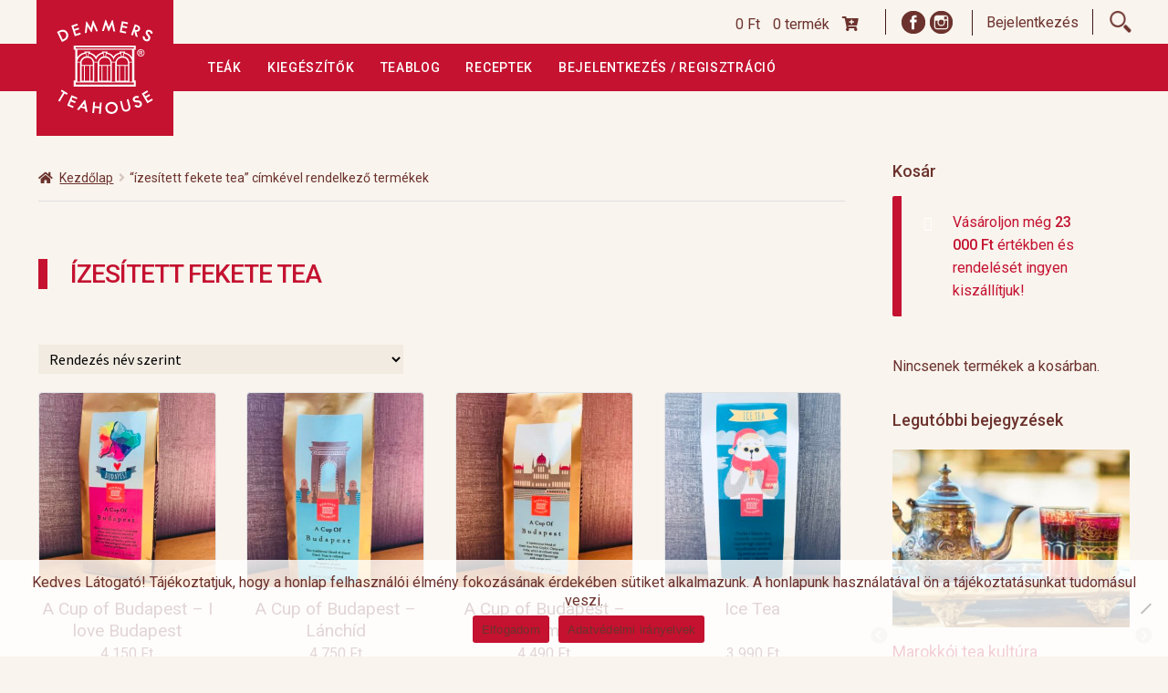

--- FILE ---
content_type: text/html; charset=UTF-8
request_url: https://www.demmers.hu/termekcimke/izesitett-fekete-tea/
body_size: 16659
content:

<!DOCTYPE html><html lang="hu"><head><meta charset="UTF-8"><meta name="viewport" content="width=device-width, initial-scale=1, maximum-scale=1.0, user-scalable=no"><link rel="profile" href="http://gmpg.org/xfn/11"><link rel="pingback" href="https://www.demmers.hu/xmlrpc.php"><link href="https://fonts.googleapis.com/css?family=Roboto:300,300i,400,400i,500,700,700i&amp;subset=latin-ext" rel="stylesheet"><link rel="stylesheet" href="https://use.fontawesome.com/releases/v5.2.0/css/all.css" integrity="sha384-hWVjflwFxL6sNzntih27bfxkr27PmbbK/iSvJ+a4+0owXq79v+lsFkW54bOGbiDQ" crossorigin="anonymous"><link rel="icon" href="https://www.demmers.hu/wp-content/themes/demmers/images/favicon.ico" sizes="16x16" /><meta name='robots' content='index, follow, max-image-preview:large, max-snippet:-1, max-video-preview:-1' /><link media="all" href="https://www.demmers.hu/wp-content/cache/autoptimize/css/autoptimize_6e39f1f7fa9941a0f089bd0670419283.css" rel="stylesheet"><title>ízesített fekete tea Archívum - Demmers Teahouse</title><link rel="canonical" href="https://www.demmers.hu/termekcimke/izesitett-fekete-tea/" /><meta property="og:locale" content="hu_HU" /><meta property="og:type" content="article" /><meta property="og:title" content="ízesített fekete tea Archívum - Demmers Teahouse" /><meta property="og:url" content="https://www.demmers.hu/termekcimke/izesitett-fekete-tea/" /><meta property="og:site_name" content="Demmers Teahouse" /><meta name="twitter:card" content="summary_large_image" /> <script type="application/ld+json" class="yoast-schema-graph">{"@context":"https://schema.org","@graph":[{"@type":"CollectionPage","@id":"https://www.demmers.hu/termekcimke/izesitett-fekete-tea/","url":"https://www.demmers.hu/termekcimke/izesitett-fekete-tea/","name":"ízesített fekete tea Archívum - Demmers Teahouse","isPartOf":{"@id":"https://www.demmers.hu/#website"},"primaryImageOfPage":{"@id":"https://www.demmers.hu/termekcimke/izesitett-fekete-tea/#primaryimage"},"image":{"@id":"https://www.demmers.hu/termekcimke/izesitett-fekete-tea/#primaryimage"},"thumbnailUrl":"https://www.demmers.hu/wp-content/uploads/2018/06/COB-I-love-Budapest.jpg","breadcrumb":{"@id":"https://www.demmers.hu/termekcimke/izesitett-fekete-tea/#breadcrumb"},"inLanguage":"hu"},{"@type":"ImageObject","inLanguage":"hu","@id":"https://www.demmers.hu/termekcimke/izesitett-fekete-tea/#primaryimage","url":"https://www.demmers.hu/wp-content/uploads/2018/06/COB-I-love-Budapest.jpg","contentUrl":"https://www.demmers.hu/wp-content/uploads/2018/06/COB-I-love-Budapest.jpg","width":750,"height":1000},{"@type":"BreadcrumbList","@id":"https://www.demmers.hu/termekcimke/izesitett-fekete-tea/#breadcrumb","itemListElement":[{"@type":"ListItem","position":1,"name":"Kezdőlap","item":"https://www.demmers.hu/"},{"@type":"ListItem","position":2,"name":"ízesített fekete tea"}]},{"@type":"WebSite","@id":"https://www.demmers.hu/#website","url":"https://www.demmers.hu/","name":"Demmers Teahouse","description":"Minőségi szálas teák, tea kiegészítők, ajándékcsomagok","potentialAction":[{"@type":"SearchAction","target":{"@type":"EntryPoint","urlTemplate":"https://www.demmers.hu/?s={search_term_string}"},"query-input":{"@type":"PropertyValueSpecification","valueRequired":true,"valueName":"search_term_string"}}],"inLanguage":"hu"}]}</script>  <script type='application/javascript'  id='pys-version-script'>console.log('PixelYourSite Free version 11.1.5.2');</script> <link rel='dns-prefetch' href='//fonts.googleapis.com' /><link rel="alternate" type="application/rss+xml" title="Demmers Teahouse &raquo; hírcsatorna" href="https://www.demmers.hu/feed/" /><link rel="alternate" type="application/rss+xml" title="Demmers Teahouse &raquo; hozzászólás hírcsatorna" href="https://www.demmers.hu/comments/feed/" /><link rel="alternate" type="application/rss+xml" title="Demmers Teahouse &raquo; ízesített fekete tea Címke hírforrás" href="https://www.demmers.hu/termekcimke/izesitett-fekete-tea/feed/" /><link rel='stylesheet' id='storefront-fonts-css' href='https://fonts.googleapis.com/css?family=Source+Sans+Pro%3A400%2C300%2C300italic%2C400italic%2C600%2C700%2C900&#038;subset=latin%2Clatin-ext&#038;ver=4.6.2' media='all' /> <script id="jquery-core-js-extra">var pysFacebookRest = {"restApiUrl":"https://www.demmers.hu/wp-json/pys-facebook/v1/event","debug":""};
//# sourceURL=jquery-core-js-extra</script> <script src="https://www.demmers.hu/wp-includes/js/jquery/jquery.min.js?ver=3.7.1" id="jquery-core-js"></script> <script id="wc-add-to-cart-js-extra">var wc_add_to_cart_params = {"ajax_url":"/wp-admin/admin-ajax.php","wc_ajax_url":"/?wc-ajax=%%endpoint%%","i18n_view_cart":"Kos\u00e1r","cart_url":"https://www.demmers.hu/kosar/","is_cart":"","cart_redirect_after_add":"no"};
//# sourceURL=wc-add-to-cart-js-extra</script> <script id="woocommerce-js-extra">var woocommerce_params = {"ajax_url":"/wp-admin/admin-ajax.php","wc_ajax_url":"/?wc-ajax=%%endpoint%%","i18n_password_show":"Jelsz\u00f3 megjelen\u00edt\u00e9se","i18n_password_hide":"Jelsz\u00f3 elrejt\u00e9se"};
//# sourceURL=woocommerce-js-extra</script> <script id="wc-cart-fragments-js-extra">var wc_cart_fragments_params = {"ajax_url":"/wp-admin/admin-ajax.php","wc_ajax_url":"/?wc-ajax=%%endpoint%%","cart_hash_key":"wc_cart_hash_3b4f217d5d16a96486490155441cdd30","fragment_name":"wc_fragments_3b4f217d5d16a96486490155441cdd30","request_timeout":"5000"};
//# sourceURL=wc-cart-fragments-js-extra</script> <script id="wpm-js-extra">var wpm = {"ajax_url":"https://www.demmers.hu/wp-admin/admin-ajax.php","root":"https://www.demmers.hu/wp-json/","nonce_wp_rest":"60224c9258","nonce_ajax":"91dc67e230"};
//# sourceURL=wpm-js-extra</script> <script id="pys-js-extra">var pysOptions = {"staticEvents":{"facebook":{"init_event":[{"delay":0,"type":"static","ajaxFire":false,"name":"PageView","pixelIds":["211237347588170"],"eventID":"a2decc44-a773-460b-a52e-9ce32ca799cb","params":{"page_title":"\u00edzes\u00edtett fekete tea","post_type":"product_tag","post_id":207,"plugin":"PixelYourSite","user_role":"guest","event_url":"www.demmers.hu/termekcimke/izesitett-fekete-tea/"},"e_id":"init_event","ids":[],"hasTimeWindow":false,"timeWindow":0,"woo_order":"","edd_order":""}]}},"dynamicEvents":[],"triggerEvents":[],"triggerEventTypes":[],"facebook":{"pixelIds":["211237347588170"],"advancedMatching":{"external_id":"faabadbebbabdcbaccfceacfbe"},"advancedMatchingEnabled":true,"removeMetadata":false,"wooVariableAsSimple":false,"serverApiEnabled":true,"wooCRSendFromServer":false,"send_external_id":null,"enabled_medical":false,"do_not_track_medical_param":["event_url","post_title","page_title","landing_page","content_name","categories","category_name","tags"],"meta_ldu":false},"debug":"","siteUrl":"https://www.demmers.hu","ajaxUrl":"https://www.demmers.hu/wp-admin/admin-ajax.php","ajax_event":"e1aa5c57c7","enable_remove_download_url_param":"1","cookie_duration":"7","last_visit_duration":"60","enable_success_send_form":"","ajaxForServerEvent":"1","ajaxForServerStaticEvent":"1","useSendBeacon":"1","send_external_id":"1","external_id_expire":"180","track_cookie_for_subdomains":"1","google_consent_mode":"1","gdpr":{"ajax_enabled":false,"all_disabled_by_api":false,"facebook_disabled_by_api":false,"analytics_disabled_by_api":false,"google_ads_disabled_by_api":false,"pinterest_disabled_by_api":false,"bing_disabled_by_api":false,"reddit_disabled_by_api":false,"externalID_disabled_by_api":false,"facebook_prior_consent_enabled":true,"analytics_prior_consent_enabled":true,"google_ads_prior_consent_enabled":null,"pinterest_prior_consent_enabled":true,"bing_prior_consent_enabled":true,"cookiebot_integration_enabled":false,"cookiebot_facebook_consent_category":"marketing","cookiebot_analytics_consent_category":"statistics","cookiebot_tiktok_consent_category":"marketing","cookiebot_google_ads_consent_category":"marketing","cookiebot_pinterest_consent_category":"marketing","cookiebot_bing_consent_category":"marketing","consent_magic_integration_enabled":false,"real_cookie_banner_integration_enabled":false,"cookie_notice_integration_enabled":false,"cookie_law_info_integration_enabled":false,"analytics_storage":{"enabled":true,"value":"granted","filter":false},"ad_storage":{"enabled":true,"value":"granted","filter":false},"ad_user_data":{"enabled":true,"value":"granted","filter":false},"ad_personalization":{"enabled":true,"value":"granted","filter":false}},"cookie":{"disabled_all_cookie":false,"disabled_start_session_cookie":false,"disabled_advanced_form_data_cookie":false,"disabled_landing_page_cookie":false,"disabled_first_visit_cookie":false,"disabled_trafficsource_cookie":false,"disabled_utmTerms_cookie":false,"disabled_utmId_cookie":false},"tracking_analytics":{"TrafficSource":"direct","TrafficLanding":"undefined","TrafficUtms":[],"TrafficUtmsId":[]},"GATags":{"ga_datalayer_type":"default","ga_datalayer_name":"dataLayerPYS"},"woo":{"enabled":true,"enabled_save_data_to_orders":true,"addToCartOnButtonEnabled":true,"addToCartOnButtonValueEnabled":true,"addToCartOnButtonValueOption":"price","singleProductId":null,"removeFromCartSelector":"form.woocommerce-cart-form .remove","addToCartCatchMethod":"add_cart_hook","is_order_received_page":false,"containOrderId":false},"edd":{"enabled":false},"cache_bypass":"1769424654"};
//# sourceURL=pys-js-extra</script> <link rel="https://api.w.org/" href="https://www.demmers.hu/wp-json/" /><link rel="alternate" title="JSON" type="application/json" href="https://www.demmers.hu/wp-json/wp/v2/product_tag/207" /><link rel="EditURI" type="application/rsd+xml" title="RSD" href="https://www.demmers.hu/xmlrpc.php?rsd" /> <script src="https://www.google.com/recaptcha/api.js?hl=hu" async defer></script> <meta name="facebook-domain-verification" content="sql58b28mq8fe63qsxxz3w5cntjhgd" /> <noscript><style>.woocommerce-product-gallery{ opacity: 1 !important; }</style></noscript>  <script>window.wpmDataLayer = window.wpmDataLayer || {};
			window.wpmDataLayer = Object.assign(window.wpmDataLayer, {"cart":{},"cart_item_keys":{},"version":{"number":"1.54.1","pro":false,"eligible_for_updates":false,"distro":"fms","beta":false,"show":true},"pixels":{"google":{"linker":{"settings":null},"user_id":false,"ads":{"conversion_ids":{"AW-16972924170":"AnG1CI-nprUaEIqKqZ0_"},"dynamic_remarketing":{"status":true,"id_type":"post_id","send_events_with_parent_ids":true},"google_business_vertical":"retail","phone_conversion_number":"","phone_conversion_label":""},"tag_id":"AW-16972924170","tag_id_suppressed":[],"tag_gateway":{"measurement_path":""},"tcf_support":false,"consent_mode":{"is_active":false,"wait_for_update":500,"ads_data_redaction":false,"url_passthrough":true}}},"shop":{"list_name":"Product Tag | ízesített fekete tea","list_id":"product_tag.izesitett-fekete-tea","page_type":"product_tag","currency":"HUF","selectors":{"addToCart":[],"beginCheckout":[]},"order_duplication_prevention":true,"view_item_list_trigger":{"test_mode":false,"background_color":"green","opacity":0.5,"repeat":true,"timeout":1000,"threshold":0.8},"variations_output":true,"session_active":false},"page":{"id":3669,"title":"A Cup of Budapest &#8211; I love Budapest","type":"product","categories":[],"parent":{"id":0,"title":"A Cup of Budapest &#8211; I love Budapest","type":"product","categories":[]}},"general":{"user_logged_in":false,"scroll_tracking_thresholds":[],"page_id":3669,"exclude_domains":[],"server_2_server":{"active":false,"user_agent_exclude_patterns":[],"ip_exclude_list":[],"pageview_event_s2s":{"is_active":false,"pixels":[]}},"consent_management":{"explicit_consent":false},"lazy_load_pmw":false,"chunk_base_path":"https://www.demmers.hu/wp-content/plugins/woocommerce-google-adwords-conversion-tracking-tag/js/public/free/","modules":{"load_deprecated_functions":true}}});</script>  
  <script async src="https://www.googletagmanager.com/gtag/js?id=UA-9217572-3"></script> <script>window.dataLayer = window.dataLayer || [];
            function gtag() {
                dataLayer.push(arguments);
            }
            gtag('js', new Date());

            gtag('config', 'UA-9217572-3');</script>  <script>(function(w,d,s,l,i){w[l]=w[l]||[];w[l].push({'gtm.start':
new Date().getTime(),event:'gtm.js'});var f=d.getElementsByTagName(s)[0],
j=d.createElement(s),dl=l!='dataLayer'?'&l='+l:'';j.async=true;j.src=
'https://www.googletagmanager.com/gtm.js?id='+i+dl;f.parentNode.insertBefore(j,f);
})(window,document,'script','dataLayer','GTM-TFHN55P');</script> </head><body class="archive tax-product_tag term-izesitett-fekete-tea term-207 wp-embed-responsive wp-theme-storefront wp-child-theme-demmers theme-storefront cookies-not-set woocommerce woocommerce-page woocommerce-no-js metaslider-plugin group-blog storefront-align-wide right-sidebar woocommerce-active"><div id="fb-root"></div> <noscript><iframe src="https://www.googletagmanager.com/ns.html?id=GTM-TFHN55P"
height="0" width="0" style="display:none;visibility:hidden"></iframe></noscript>  <script>(function (d, s, id) {
                var js, fjs = d.getElementsByTagName(s)[0];
                if (d.getElementById(id))
                    return;
                js = d.createElement(s);
                js.id = id;
                js.src = "//connect.facebook.net/hu_HU/sdk.js#xfbml=1&version=v2.10";
                fjs.parentNode.insertBefore(js, fjs);
            }(document, 'script', 'facebook-jssdk'));</script> <div id="page" class="hfeed site"><header id="masthead" class="site-header" style=""><div class="icons"><div class="col-full"><div class="icons-inner"> <a class="cart-contents" href="https://www.demmers.hu/kosar/" title="Kosár megtekintése"> <span class="amount">0&nbsp;&#070;&#116;</span> <span class="count">0 termék</span> <span class="cartLinkIcon fa fa-cart-plus"></span> </a> <span class="soc-wrapper"> <a class="fb-icon topicon" target="_blank" href="https://www.facebook.com/demmersteahouse"></a> <a class="insta-icon topicon" target="_blank" href="https://www.instagram.com/demmershu/"></a> </span> <span class="loginSwWrapper"> <span class="logIn loginSW">Bejelentkezés</span> <span class="logOut  loginSW"><a href="https://www.demmers.hu/wp-login.php?action=logout&amp;_wpnonce=42ee00b67a">Kijelentkezés</a></span> </span><div class="search-icon topicon"></div><div class="widget_login_wid"><form name="loginform" id="loginform" action="https://www.demmers.hu/wp-login.php" method="post"><p class="login-username"> <label for="user_login">Felhasználónév, vagy e-mail cím</label> <input type="text" name="log" id="user_login" autocomplete="username" class="input" value="" size="20" /></p><p class="login-password"> <label for="user_pass">Jelszó</label> <input type="password" name="pwd" id="user_pass" autocomplete="current-password" spellcheck="false" class="input" value="" size="20" /></p><p class="aiowps-captcha"><label for="aiowps-captcha-answer-6977470ee57b3">Kérjük, adja meg a választ számjegyekkel:</label><div class="aiowps-captcha-equation"><strong>6 &#43; tizenkilenc = <input type="hidden" name="aiowps-captcha-string-info" class="aiowps-captcha-string-info" value="ni4oylt0pw" /><input type="hidden" name="aiowps-captcha-temp-string" class="aiowps-captcha-temp-string" value="1769424654" /><input type="text" size="2" id="aiowps-captcha-answer-6977470ee57b3" class="aiowps-captcha-answer" name="aiowps-captcha-answer" value="" autocomplete="off" /></strong></div></p><p class="login-remember"><label><input name="rememberme" type="checkbox" id="rememberme" value="forever" /> Emlékezzen rám</label></p><p class="login-submit"> <input type="submit" name="wp-submit" id="wp-submit" class="button button-primary" value="Bejelentkezés" /> <input type="hidden" name="redirect_to" value="https://www.demmers.hu/termekcimke/izesitett-fekete-tea/" /></p></form></div></div></div></div><div id="mainNavBar"><div class="col-full"><div class="col-full"> <a class="skip-link screen-reader-text" href="#site-navigation">Ugrás a navigációhoz</a> <a class="skip-link screen-reader-text" href="#content">Kilépés a tartalomba</a><div class="site-branding"> <a href="https://www.demmers.hu/" class="custom-logo-link" rel="home"> <img class="custom-logo" src="https://www.demmers.hu/wp-content/themes/demmers/images/DTH_Logo_wh.svg" alt="Demmers Teahouse" /> </a></div><div class="site-search"><div class="widget woocommerce widget_product_search"><form role="search" method="get" class="woocommerce-product-search" action="https://www.demmers.hu/"> <label class="screen-reader-text" for="woocommerce-product-search-field-0">Keresés a következőre:</label> <input type="search" id="woocommerce-product-search-field-0" class="search-field" placeholder="Termékek keresése&hellip;" value="" name="s" /> <button type="submit" value="Keresés" class="">Keresés</button> <input type="hidden" name="post_type" value="product" /></form></div></div></div><div class="storefront-primary-navigation"><div class="col-full"><nav id="site-navigation" class="main-navigation" role="navigation" aria-label="Elsődleges navigáció"> <button id="site-navigation-menu-toggle" class="menu-toggle" aria-controls="site-navigation" aria-expanded="false"><span>Menü</span></button><div class="primary-navigation"><ul id="menu-felso-menu" class="menu"><li id="menu-item-320" class="menu-item menu-item-type-custom menu-item-object-custom menu-item-320"><a href="/termekek/tea/">Teák</a></li><li id="menu-item-321" class="menu-item menu-item-type-custom menu-item-object-custom menu-item-321"><a href="/termekek/kiegeszitok/">Kiegészítők</a></li><li id="menu-item-322" class="menu-item menu-item-type-taxonomy menu-item-object-category menu-item-322"><a href="https://www.demmers.hu/kategoria/teablog/">Teablog</a></li><li id="menu-item-13153" class="menu-item menu-item-type-taxonomy menu-item-object-category menu-item-13153"><a href="https://www.demmers.hu/kategoria/receptek/">Receptek</a></li><li id="menu-item-2189" class="menu-item menu-item-type-post_type menu-item-object-page menu-item-2189"><a href="https://www.demmers.hu/profil/">Bejelentkezés / Regisztráció</a></li></ul></div><div class="menu"><ul><li ><a href="https://www.demmers.hu/">Kezdőlap</a></li><li class="page_item page-item-192"><a href="https://www.demmers.hu/a-tea/">A tea</a></li><li class="page_item page-item-1360"><a href="https://www.demmers.hu/adatvedelmi-tajekoztato/">Adatkezelési Tájékoztató</a></li><li class="page_item page-item-316"><a href="https://www.demmers.hu/aszf/">Általános Szerződési Feltételek</a></li><li class="page_item page-item-1357"><a href="https://www.demmers.hu/altalanos-szerzodesi-feltetelek/">Általános Szerződési Feltételek</a></li><li class="page_item page-item-8196"><a href="https://www.demmers.hu/cimoldal-termekek-listaja-ideiglenes/">Címoldal termékek listája, ideiglenes</a></li><li class="page_item page-item-6"><a href="https://www.demmers.hu/fizetes/">Fizetés</a></li><li class="page_item page-item-1354"><a href="https://www.demmers.hu/hirlevel/">Hírlevél</a></li><li class="page_item page-item-1708"><a href="https://www.demmers.hu/kapcsolat/">Kapcsolat</a></li><li class="page_item page-item-172"><a href="https://www.demmers.hu/kiszallitas-garancia/">Kiszállítás, garancia</a></li><li class="page_item page-item-5"><a href="https://www.demmers.hu/kosar/">Kosár</a></li><li class="page_item page-item-1700"><a href="https://www.demmers.hu/magunkrol/">Magunkról</a></li><li class="page_item page-item-7"><a href="https://www.demmers.hu/profil/">Profil</a></li><li class="page_item page-item-200"><a href="https://www.demmers.hu/receptek/">Receptek</a></li><li class="page_item page-item-1351"><a href="https://www.demmers.hu/szallitasi-es-fizetesi-feltetelek/">Szállítási és fizetési feltételek</a></li><li class="page_item page-item-197"><a href="https://www.demmers.hu/teafajtak-ultetvenyek/">Teafajták, ültetvények</a></li><li class="page_item page-item-8193"><a href="https://www.demmers.hu/top-10/">top 10</a></li><li class="page_item page-item-177"><a href="https://www.demmers.hu/uzleteink-kapcsolat/">Üzleteink</a></li><li class="page_item page-item-175"><a href="https://www.demmers.hu/vendeglatosoknak/">Vendéglátás</a></li><li class="page_item page-item-9874"><a href="https://www.demmers.hu/visszautasitott-fizetes/">Visszautasított fizetés</a></li><li class="page_item page-item-4 current_page_parent"><a href="https://www.demmers.hu/webaruhaz/">Webáruház</a></li><li class="page_item page-item-204"><a href="https://www.demmers.hu/rolunk/">Rólunk</a></li><li class="page_item page-item-208"><a href="https://www.demmers.hu/horeca/">HoReCa</a></li><li class="page_item page-item-210"><a href="https://www.demmers.hu/impresszum/">Impresszum</a></li></ul></div></nav></div></div></div></div></header><div class="pageTop"></div><div id="content" class="site-content" tabindex="-1"><div class="col-full"><div class="content-area"></div><div id="primary" class="content-area"><main id="main" class="site-main" role="main"><div class="storefront-breadcrumb"><div class="col-full"><nav class="woocommerce-breadcrumb" aria-label="breadcrumbs"><a href="https://www.demmers.hu">Kezdőlap</a><span class="breadcrumb-separator"> / </span>&ldquo;ízesített fekete tea&rdquo; címkével rendelkező termékek</nav></div></div><header class="woocommerce-products-header xxx th-archive-product"><h1 class="woocommerce-products-header__title page-title">ízesített fekete tea</h1></header><div class="storefront-sorting"><div class="woocommerce-notices-wrapper"></div><form class="woocommerce-ordering" method="get"> <select
 name="orderby"
 class="orderby"
 aria-label="Sorrend"
 ><option value="menu_order"  selected='selected'>Rendezés név szerint</option><option value="popularity" >Rendezés népszerűség szerint</option><option value="date" >Rendezés legújabb alapján</option><option value="price" >Rendezés: ár szerint növekvő</option><option value="price-desc" >Rendezés: ár szerint csökkenő</option> </select> <input type="hidden" name="paged" value="1" /></form><p class="woocommerce-result-count" role="alert" aria-relevant="all" > Mind a(z) 5 találat megjelenítve</p></div><ul class="products columns-4"><li class="product type-product post-3669 status-publish first instock product_cat-diszcsomagos-teak product_cat-izesitett-fekete-teak product_cat-tea product_tag-budapest product_tag-izesitett-fekete-tea product_tag-souvenir product_tag-szuvenir has-post-thumbnail shipping-taxable purchasable product-type-simple"> <a href="https://www.demmers.hu/bolt/tea/izesitett-fekete-teak/a-cup-of-budapest-i-love-budapest/" class="woocommerce-LoopProduct-link woocommerce-loop-product__link"><img width="324" height="358" src="https://www.demmers.hu/wp-content/uploads/2018/06/COB-I-love-Budapest-324x358.jpg" class="attachment-woocommerce_thumbnail size-woocommerce_thumbnail" alt="A Cup of Budapest - I love Budapest" decoding="async" fetchpriority="high" /><h2 class="woocommerce-loop-product__title">A Cup of Budapest &#8211; I love Budapest</h2> <span class="price"><span class="woocommerce-Price-amount amount"><bdi>4 150&nbsp;<span class="woocommerce-Price-currencySymbol">&#70;&#116;</span></bdi></span></span> </a><a href="/termekcimke/izesitett-fekete-tea/?add-to-cart=3669" aria-describedby="woocommerce_loop_add_to_cart_link_describedby_3669" data-quantity="1" class="button product_type_simple add_to_cart_button ajax_add_to_cart" data-product_id="3669" data-product_sku="709" aria-label="Kosárba: &ldquo;A Cup of Budapest - I love Budapest&rdquo;" rel="nofollow" data-success_message="&ldquo;A Cup of Budapest - I love Budapest&rdquo; has been added to your cart" role="button">Kosárba teszem</a> <span id="woocommerce_loop_add_to_cart_link_describedby_3669" class="screen-reader-text"> </span> <input type="hidden" class="wpmProductId" data-id="3669"> <script>(window.wpmDataLayer = window.wpmDataLayer || {}).products                = window.wpmDataLayer.products || {};
			window.wpmDataLayer.products[3669] = {"id":"3669","sku":"709","price":4150,"brand":"","quantity":1,"dyn_r_ids":{"post_id":"3669","sku":"709","gpf":"woocommerce_gpf_3669","gla":"gla_3669"},"is_variable":false,"type":"simple","name":"A Cup of Budapest - I love Budapest","category":["Díszcsomagos teák","Ízesített fekete teák","Teakínálat"],"is_variation":false};
					window.pmw_product_position = window.pmw_product_position || 1;
		window.wpmDataLayer.products[3669]['position'] = window.pmw_product_position++;</script> </li><li class="product type-product post-3673 status-publish instock product_cat-diszcsomagos-teak product_cat-izesitett-fekete-teak product_cat-tea product_tag-budapest product_tag-izesitett-fekete-tea product_tag-souvenir product_tag-szuvenir has-post-thumbnail shipping-taxable purchasable product-type-simple"> <a href="https://www.demmers.hu/bolt/tea/izesitett-fekete-teak/a-cup-of-budapest-lanchid/" class="woocommerce-LoopProduct-link woocommerce-loop-product__link"><img width="324" height="358" src="https://www.demmers.hu/wp-content/uploads/2018/06/COB-Lánchíd-324x358.jpg" class="attachment-woocommerce_thumbnail size-woocommerce_thumbnail" alt="A Cup of Budapest - Lánchíd" decoding="async" /><h2 class="woocommerce-loop-product__title">A Cup of Budapest &#8211; Lánchíd</h2> <span class="price"><span class="woocommerce-Price-amount amount"><bdi>4 750&nbsp;<span class="woocommerce-Price-currencySymbol">&#70;&#116;</span></bdi></span></span> </a><a href="/termekcimke/izesitett-fekete-tea/?add-to-cart=3673" aria-describedby="woocommerce_loop_add_to_cart_link_describedby_3673" data-quantity="1" class="button product_type_simple add_to_cart_button ajax_add_to_cart" data-product_id="3673" data-product_sku="710" aria-label="Kosárba: &ldquo;A Cup of Budapest - Lánchíd&rdquo;" rel="nofollow" data-success_message="&ldquo;A Cup of Budapest - Lánchíd&rdquo; has been added to your cart" role="button">Kosárba teszem</a> <span id="woocommerce_loop_add_to_cart_link_describedby_3673" class="screen-reader-text"> </span> <input type="hidden" class="wpmProductId" data-id="3673"> <script>(window.wpmDataLayer = window.wpmDataLayer || {}).products                = window.wpmDataLayer.products || {};
			window.wpmDataLayer.products[3673] = {"id":"3673","sku":"710","price":4750,"brand":"","quantity":1,"dyn_r_ids":{"post_id":"3673","sku":"710","gpf":"woocommerce_gpf_3673","gla":"gla_3673"},"is_variable":false,"type":"simple","name":"A Cup of Budapest - Lánchíd","category":["Díszcsomagos teák","Ízesített fekete teák","Teakínálat"],"is_variation":false};
					window.pmw_product_position = window.pmw_product_position || 1;
		window.wpmDataLayer.products[3673]['position'] = window.pmw_product_position++;</script> </li><li class="product type-product post-3671 status-publish instock product_cat-diszcsomagos-teak product_cat-izesitett-fekete-teak product_cat-tea product_tag-budapest product_tag-izesitett-fekete-tea product_tag-souvenir product_tag-szuvenir has-post-thumbnail shipping-taxable purchasable product-type-simple"> <a href="https://www.demmers.hu/bolt/tea/izesitett-fekete-teak/a-cup-of-budapest-parlament/" class="woocommerce-LoopProduct-link woocommerce-loop-product__link"><img width="324" height="358" src="https://www.demmers.hu/wp-content/uploads/2018/06/COP-Parlament-324x358.jpg" class="attachment-woocommerce_thumbnail size-woocommerce_thumbnail" alt="A Cup of Budapest - Parlament" decoding="async" /><h2 class="woocommerce-loop-product__title">A Cup of Budapest &#8211; Parlament</h2> <span class="price"><span class="woocommerce-Price-amount amount"><bdi>4 490&nbsp;<span class="woocommerce-Price-currencySymbol">&#70;&#116;</span></bdi></span></span> </a><a href="/termekcimke/izesitett-fekete-tea/?add-to-cart=3671" aria-describedby="woocommerce_loop_add_to_cart_link_describedby_3671" data-quantity="1" class="button product_type_simple add_to_cart_button ajax_add_to_cart" data-product_id="3671" data-product_sku="708" aria-label="Kosárba: &ldquo;A Cup of Budapest - Parlament&rdquo;" rel="nofollow" data-success_message="&ldquo;A Cup of Budapest - Parlament&rdquo; has been added to your cart" role="button">Kosárba teszem</a> <span id="woocommerce_loop_add_to_cart_link_describedby_3671" class="screen-reader-text"> </span> <input type="hidden" class="wpmProductId" data-id="3671"> <script>(window.wpmDataLayer = window.wpmDataLayer || {}).products                = window.wpmDataLayer.products || {};
			window.wpmDataLayer.products[3671] = {"id":"3671","sku":"708","price":4490,"brand":"","quantity":1,"dyn_r_ids":{"post_id":"3671","sku":"708","gpf":"woocommerce_gpf_3671","gla":"gla_3671"},"is_variable":false,"type":"simple","name":"A Cup of Budapest - Parlament","category":["Díszcsomagos teák","Ízesített fekete teák","Teakínálat"],"is_variation":false};
					window.pmw_product_position = window.pmw_product_position || 1;
		window.wpmDataLayer.products[3671]['position'] = window.pmw_product_position++;</script> </li><li class="product type-product post-3626 status-publish last instock product_cat-diszcsomagos-teak product_cat-tea product_tag-ajandek product_tag-diszcsomagos-tea product_tag-izesitett product_tag-izesitett-fekete-tea has-post-thumbnail shipping-taxable purchasable product-type-simple"> <a href="https://www.demmers.hu/bolt/tea/diszcsomagos-teak/ice-tea/" class="woocommerce-LoopProduct-link woocommerce-loop-product__link"><img width="324" height="358" src="https://www.demmers.hu/wp-content/uploads/2018/05/IMG_6835-1-324x358.jpg" class="attachment-woocommerce_thumbnail size-woocommerce_thumbnail" alt="Ice Tea" decoding="async" loading="lazy" /><h2 class="woocommerce-loop-product__title">Ice Tea</h2> <span class="price"><span class="woocommerce-Price-amount amount"><bdi>3 990&nbsp;<span class="woocommerce-Price-currencySymbol">&#70;&#116;</span></bdi></span></span> </a><a href="/termekcimke/izesitett-fekete-tea/?add-to-cart=3626" aria-describedby="woocommerce_loop_add_to_cart_link_describedby_3626" data-quantity="1" class="button product_type_simple add_to_cart_button ajax_add_to_cart" data-product_id="3626" data-product_sku="704" aria-label="Kosárba: &ldquo;Ice Tea&rdquo;" rel="nofollow" data-success_message="&ldquo;Ice Tea&rdquo; has been added to your cart" role="button">Kosárba teszem</a> <span id="woocommerce_loop_add_to_cart_link_describedby_3626" class="screen-reader-text"> </span> <input type="hidden" class="wpmProductId" data-id="3626"> <script>(window.wpmDataLayer = window.wpmDataLayer || {}).products                = window.wpmDataLayer.products || {};
			window.wpmDataLayer.products[3626] = {"id":"3626","sku":"704","price":3990,"brand":"","quantity":1,"dyn_r_ids":{"post_id":"3626","sku":"704","gpf":"woocommerce_gpf_3626","gla":"gla_3626"},"is_variable":false,"type":"simple","name":"Ice Tea","category":["Díszcsomagos teák","Teakínálat"],"is_variation":false};
					window.pmw_product_position = window.pmw_product_position || 1;
		window.wpmDataLayer.products[3626]['position'] = window.pmw_product_position++;</script> </li><li class="product type-product post-8665 status-publish first instock product_cat-izesitett-fekete-teak product_tag-izesitett-fekete-tea has-post-thumbnail shipping-taxable purchasable product-type-simple"> <a href="https://www.demmers.hu/bolt/tea/izesitett-fekete-teak/rozsas-malna/" class="woocommerce-LoopProduct-link woocommerce-loop-product__link"><img width="276" height="336" src="https://www.demmers.hu/wp-content/uploads/2020/10/00-07270_stamm_cover-1-rotated.jpg" class="attachment-woocommerce_thumbnail size-woocommerce_thumbnail" alt="Rózsás-málna" decoding="async" loading="lazy" /><h2 class="woocommerce-loop-product__title">Rózsás-málna</h2> <span class="price"><span class="woocommerce-Price-amount amount"><bdi>4 690&nbsp;<span class="woocommerce-Price-currencySymbol">&#70;&#116;</span></bdi></span></span> </a><a href="/termekcimke/izesitett-fekete-tea/?add-to-cart=8665" aria-describedby="woocommerce_loop_add_to_cart_link_describedby_8665" data-quantity="1" class="button product_type_simple add_to_cart_button ajax_add_to_cart" data-product_id="8665" data-product_sku="727" aria-label="Kosárba: &ldquo;Rózsás-málna&rdquo;" rel="nofollow" data-success_message="&ldquo;Rózsás-málna&rdquo; has been added to your cart" role="button">Kosárba teszem</a> <span id="woocommerce_loop_add_to_cart_link_describedby_8665" class="screen-reader-text"> </span> <input type="hidden" class="wpmProductId" data-id="8665"> <script>(window.wpmDataLayer = window.wpmDataLayer || {}).products                = window.wpmDataLayer.products || {};
			window.wpmDataLayer.products[8665] = {"id":"8665","sku":"727","price":4690,"brand":"","quantity":1,"dyn_r_ids":{"post_id":"8665","sku":"727","gpf":"woocommerce_gpf_8665","gla":"gla_8665"},"is_variable":false,"type":"simple","name":"Rózsás-málna","category":["Ízesített fekete teák"],"is_variation":false};
					window.pmw_product_position = window.pmw_product_position || 1;
		window.wpmDataLayer.products[8665]['position'] = window.pmw_product_position++;</script> </li></ul><div class="storefront-sorting"><form class="woocommerce-ordering" method="get"> <select
 name="orderby"
 class="orderby"
 aria-label="Sorrend"
 ><option value="menu_order"  selected='selected'>Rendezés név szerint</option><option value="popularity" >Rendezés népszerűség szerint</option><option value="date" >Rendezés legújabb alapján</option><option value="price" >Rendezés: ár szerint növekvő</option><option value="price-desc" >Rendezés: ár szerint csökkenő</option> </select> <input type="hidden" name="paged" value="1" /></form><p class="woocommerce-result-count" role="alert" aria-relevant="all" > Mind a(z) 5 találat megjelenítve</p></div></main></div><div id="secondary" class="widget-area" role="complementary"><div id="woocommerce_widget_cart-2" class="widget-odd widget-first widget-1 widget woocommerce widget_shopping_cart"><span class="gamma widget-title">Kosár</span><div class="widget_shopping_cart_content"></div></div><div id="recent-posts-widget-with-thumbnails-2" class="widget-odd widget-3 widget recent-posts-widget-with-thumbnails"><div id="rpwwt-recent-posts-widget-with-thumbnails-2" class="rpwwt-widget"> <span class="gamma widget-title">Legutóbbi bejegyzések</span><ul><li class="rpwwt-sticky"><a href="https://www.demmers.hu/2023/12/29/levendulas-aperitif/"><img width="300" height="225" src="https://www.demmers.hu/wp-content/uploads/2021/12/levendula-aperitif-Proseccoval-300x225.jpg" class="attachment-sidebar-image size-sidebar-image wp-post-image" alt="" decoding="async" loading="lazy" /><span class="rpwwt-post-title">Levendulás aperitif</span></a><div class="rpwwt-post-excerpt">Hozzávalók 1 pohárhoz: 3 g Demmers Levendulavirág 125 ml víz Prosecco pezsgő Elkészítés: Öntsünk le 3 g levendulavirágot 125 ml forró vízzel, <span class="rpwwt-post-excerpt-more"> […]</span></div></li><li class="rpwwt-sticky"><a href="https://www.demmers.hu/2023/09/09/marokkoi-tea-kultura/"><img width="300" height="225" src="https://www.demmers.hu/wp-content/uploads/2023/09/pf-b24b9c3f-Peppermint-Tea-4-300x225.webp" class="attachment-sidebar-image size-sidebar-image wp-post-image" alt="" decoding="async" loading="lazy" /><span class="rpwwt-post-title">Marokkói tea kultúra</span></a><div class="rpwwt-post-excerpt">Gunpowder mentával Marokkóban Atay b&#8217;nahna &#8211; ez a neve annak a frissítő mentateának, amelyet Marokkóban naponta többször készítenek és <span class="rpwwt-post-excerpt-more"> […]</span></div></li><li class="rpwwt-sticky"><a href="https://www.demmers.hu/2023/09/04/grillre-visszuk-a-teat/"><img width="300" height="225" src="https://www.demmers.hu/wp-content/uploads/2023/09/grill-2-300x225.png" class="attachment-sidebar-image size-sidebar-image wp-post-image" alt="" decoding="async" loading="lazy" /><span class="rpwwt-post-title">Grillre visszük a teát!</span></a><div class="rpwwt-post-excerpt">A közelgő indián nyár és a kellemesen meleg őszi napok tökéletes körülményeket biztosítanak a hétvégi grill partikhoz. Éppen ezért ebben a <span class="rpwwt-post-excerpt-more"> […]</span></div></li><li class="rpwwt-sticky"><a href="https://www.demmers.hu/2023/08/11/green-tea-raspberry-paloma/"><img width="300" height="225" src="https://www.demmers.hu/wp-content/uploads/2023/08/Earl-Green-Paloma418-300x225.webp" class="attachment-sidebar-image size-sidebar-image wp-post-image" alt="" decoding="async" loading="lazy" /><span class="rpwwt-post-title">Green Tea Raspberry Paloma</span></a><div class="rpwwt-post-excerpt">A paloma egy nagyon egyszerű ital, amely mindössze három összetevőből áll: tequila, friss lime-lé és grapefruit limonádé. De nem ússza meg ilyen <span class="rpwwt-post-excerpt-more"> […]</span></div></li><li class="rpwwt-sticky"><a href="https://www.demmers.hu/2023/07/01/iced-herbal-chai-tea/"><img width="300" height="225" src="https://www.demmers.hu/wp-content/uploads/2023/07/Iced-Herbal-Chai-300x225.jpg" class="attachment-sidebar-image size-sidebar-image wp-post-image" alt="" decoding="async" loading="lazy" /><span class="rpwwt-post-title">Iced herbal chai tea</span></a><div class="rpwwt-post-excerpt">Hozzávalók 4 adaghoz: 1 evőkanál Bio Indiai Chai fekete tea 1 evőkanál Rooibos Activitea 500ml víz 4 ág kakukkfű 1 evőkanál apróra vágott gyömbér 1 <span class="rpwwt-post-excerpt-more"> […]</span></div></li><li class="rpwwt-sticky"><a href="https://www.demmers.hu/2023/04/01/matcha-latte-warm-or-icy/"><img width="300" height="225" src="https://www.demmers.hu/wp-content/uploads/2023/04/matcha-green-tea-latte-hot-or-iced-300x225.webp" class="attachment-sidebar-image size-sidebar-image wp-post-image" alt="" decoding="async" loading="lazy" /><span class="rpwwt-post-title">Matcha latte (warm or icy )</span></a><div class="rpwwt-post-excerpt">Ébredj reggel egy fiatalító, tápláló matcha latte-val. Ez a gyors és egyszerű recept a matcha illatos és friss ízét krémes tejjel és egy kis cukorral <span class="rpwwt-post-excerpt-more"> […]</span></div></li><li class="rpwwt-sticky"><a href="https://www.demmers.hu/2023/01/22/termeszetazonos-aromak/"><img width="300" height="225" src="https://www.demmers.hu/wp-content/uploads/2023/01/oil-300x225.webp" class="attachment-sidebar-image size-sidebar-image wp-post-image" alt="" decoding="async" loading="lazy" /><span class="rpwwt-post-title">Természetazonos aromák</span></a><div class="rpwwt-post-excerpt">Bár az úgynevezett szintetikus aromák közé tartoznak, nem tévesztendők össze a mesterséges aromákkal, amelyeket nem szabad élelmiszerekben használni. <span class="rpwwt-post-excerpt-more"> […]</span></div></li><li class="rpwwt-sticky"><a href="https://www.demmers.hu/2023/01/11/aromak-a-teaban/"><img width="300" height="225" src="https://www.demmers.hu/wp-content/uploads/2023/01/Aromas-in-tea-300x225.webp" class="attachment-sidebar-image size-sidebar-image wp-post-image" alt="" decoding="async" loading="lazy" /><span class="rpwwt-post-title">Aromák a teában</span></a><div class="rpwwt-post-excerpt">Az aroma a görög &#8222;fűszer&#8221; vagy &#8222;illat&#8221; szó, és az ízre vagy illatra utal. A tea ízesítése régi hagyomány. A hosszú <span class="rpwwt-post-excerpt-more"> […]</span></div></li><li class="rpwwt-sticky"><a href="https://www.demmers.hu/2023/01/11/termeszetes-izek/"><img width="300" height="225" src="https://www.demmers.hu/wp-content/uploads/2023/01/bergamot-300x225.jpg" class="attachment-sidebar-image size-sidebar-image wp-post-image" alt="" decoding="async" loading="lazy" /><span class="rpwwt-post-title">Természetes ízek</span></a><div class="rpwwt-post-excerpt">A természetes aromák a természetben előforduló anyagok. Többféle módon keletkeznek: Természetes anyagcsere révén (pl. egy gyümölcs érése). <span class="rpwwt-post-excerpt-more"> […]</span></div></li><li class="rpwwt-sticky"><a href="https://www.demmers.hu/2022/10/19/koffein-a-teaban-elgondolkodtato-kerdes/"><img width="300" height="225" src="https://www.demmers.hu/wp-content/uploads/2022/10/Koffein-a-teaban-300x225.jpg" class="attachment-sidebar-image size-sidebar-image wp-post-image" alt="" decoding="async" loading="lazy" /><span class="rpwwt-post-title">Koffein a teában? Elgondolkodtató kérdés!</span></a><div class="rpwwt-post-excerpt">Újra és újra megkérdezik tőlünk a tea koffeintartalmát &#8211; mennyi van benne, milyen teát igyak, ha nem bírom a koffeint, stb. Kérdések kérdések <span class="rpwwt-post-excerpt-more"> […]</span></div></li><li class="rpwwt-sticky"><a href="https://www.demmers.hu/2022/07/28/cold-brew-tea-the-summer-trend/"><img width="300" height="225" src="https://www.demmers.hu/wp-content/uploads/2022/07/Cold-brew-tea-the-summer-trend-300x225.jpg" class="attachment-sidebar-image size-sidebar-image wp-post-image" alt="Cold brew tea - the summer trend" decoding="async" loading="lazy" /><span class="rpwwt-post-title">Cold brew tea &#8211; the summer trend!</span></a><div class="rpwwt-post-excerpt">A hideg tea fogyasztásának ötlete eredetileg az USA-ból származik, és ma már nemcsak számtalan variáció és recept létezik, hanem az elkészítésnek is <span class="rpwwt-post-excerpt-more"> […]</span></div></li><li class="rpwwt-sticky"><a href="https://www.demmers.hu/2019/06/25/cold-brew-igy-keszitsd-hidegen/"><img width="300" height="225" src="https://www.demmers.hu/wp-content/uploads/2019/06/Plakat_Cold_Brew_Tea_2019_HU-Kopie_page-0001-300x225.jpg" class="attachment-sidebar-image size-sidebar-image wp-post-image" alt="" decoding="async" loading="lazy" /><span class="rpwwt-post-title">Cold Brew &#8211; így készítsd hidegen!</span></a><div class="rpwwt-post-excerpt">Tedd a tealeveleket egy teáskannába és öntsd fel friss, tiszta, hideg vízzel, majd tedd a hűtőbe 6-8 órára. Szűrd le a tealeveleket az áztatási idő <span class="rpwwt-post-excerpt-more"> […]</span></div></li><li><a href="https://www.demmers.hu/2026/01/26/arnyekolas-a-zold-teanal/"><img width="300" height="225" src="https://www.demmers.hu/wp-content/uploads/2026/01/Schattentees-quer_1268x1268-300x225.jpg" class="attachment-sidebar-image size-sidebar-image wp-post-image" alt="" decoding="async" loading="lazy" /><span class="rpwwt-post-title">Árnyékolás a zöld teánál</span></a><div class="rpwwt-post-excerpt">Miért árnyékolják a zöld teát? Fedezd fel, mi áll mögötte! Szeretitek a zöld teát? Akkor talán már hallottatok az „árnyékolásról”. Ha még nem – semmi <span class="rpwwt-post-excerpt-more"> […]</span></div></li><li><a href="https://www.demmers.hu/2025/11/08/mangos-matcha-latte/"><img width="300" height="225" src="https://www.demmers.hu/wp-content/uploads/2025/11/Rezeptbild-Matcha-Latte_1268x1268-300x225.jpg" class="attachment-sidebar-image size-sidebar-image wp-post-image" alt="" decoding="async" loading="lazy" /><span class="rpwwt-post-title">Mangós Matcha Latte</span></a><div class="rpwwt-post-excerpt">Hozzávalók 1 pohárhoz: 100 g mangó 1/2 teáskanál Matcha 300 ml zabtej jégkockák Elkészítés: Pürésítsd a mangót, és öntsd egy pohárba. Adj hozzá egy <span class="rpwwt-post-excerpt-more"> […]</span></div></li><li><a href="https://www.demmers.hu/2025/05/23/bloom-in-a-cup/"><img width="300" height="225" src="https://www.demmers.hu/wp-content/uploads/2025/05/It-blooms-in-the-cup-300x225.jpg" class="attachment-sidebar-image size-sidebar-image wp-post-image" alt="" decoding="async" loading="lazy" /><span class="rpwwt-post-title">Bloom in a cup!</span></a><div class="rpwwt-post-excerpt">A virágok a teáscsészében: gyengéd illatúak, színesek és tele finom aromákkal. Gondosan válogatott klasszikus gyógynövény, fekete, zöld és gyümölcs <span class="rpwwt-post-excerpt-more"> […]</span></div></li><li><a href="https://www.demmers.hu/2024/01/26/zoldborsos-matcha-leves-garnelaval/"><img width="300" height="225" src="https://www.demmers.hu/wp-content/uploads/2024/01/III.2.5.1-Matcha-Suppe-mit-Erbsen-300x225.jpg" class="attachment-sidebar-image size-sidebar-image wp-post-image" alt="" decoding="async" loading="lazy" /><span class="rpwwt-post-title">Zöldborsós matcha leves garnélával</span></a><div class="rpwwt-post-excerpt">Egy finom és egészséges leveskülönlegesség, matchával. Hozzávalók 4 adaghoz: 2 evőkanál Matcha por 2 hagyma 1 gerezd fokhagyma 1 ág kakukkfű 800 g <span class="rpwwt-post-excerpt-more"> […]</span></div></li><li><a href="https://www.demmers.hu/2024/01/26/rooibos-sutotok-leves/"><img width="300" height="225" src="https://www.demmers.hu/wp-content/uploads/2024/01/III.2.5.22.-Rooibos-Kurbissuppe-300x225.jpg" class="attachment-sidebar-image size-sidebar-image wp-post-image" alt="" decoding="async" loading="lazy" /><span class="rpwwt-post-title">Rooibos sütőtök leves</span></a><div class="rpwwt-post-excerpt">Nemcsak finom, de egészséges is! Hozzávalók 6 adaghoz: 1 kg tök 300 g krumpli 1 hagyma 1 liter Bio Rooibos Classic tea 200 ml narancslé 1 csésze <span class="rpwwt-post-excerpt-more"> […]</span></div></li></ul></div></div><div id="woocommerce_product_categories-2" class="widget-even widget-last widget-4 widget woocommerce widget_product_categories"><span class="gamma widget-title">Termékkategóriák</span><ul class="product-categories"><li class="cat-item cat-item-373"><a href="https://www.demmers.hu/termekek/christmas-edition/">Christmas Edition</a></li><li class="cat-item cat-item-374"><a href="https://www.demmers.hu/termekek/gift-voucher-ajandek-kartya/">Gift Voucher</a></li><li class="cat-item cat-item-383"><a href="https://www.demmers.hu/termekek/christmas-diszcsomagos/">christmas díszcsomagos</a></li><li class="cat-item cat-item-333 cat-parent"><a href="https://www.demmers.hu/termekek/kulonleges-alkalmak/">különleges alkalmak</a><ul class='children'><li class="cat-item cat-item-343"><a href="https://www.demmers.hu/termekek/kulonleges-alkalmak/ajandekcsomagok/">Ajándékcsomag</a></li></ul></li><li class="cat-item cat-item-281"><a href="https://www.demmers.hu/termekek/szezonalis-teak/">Szezonális teák</a></li><li class="cat-item cat-item-91 cat-parent"><a href="https://www.demmers.hu/termekek/tea/">Teakínálat</a><ul class='children'><li class="cat-item cat-item-369"><a href="https://www.demmers.hu/termekek/tea/oszi-es-teli-szezonalis/">Őszi és téli szezonális</a></li><li class="cat-item cat-item-150"><a href="https://www.demmers.hu/termekek/tea/diszcsomagos-teak/">Díszcsomagos teák</a></li><li class="cat-item cat-item-92 cat-parent"><a href="https://www.demmers.hu/termekek/tea/klasszikus-fekete-teak/">Klasszikus fekete teák</a><ul class='children'><li class="cat-item cat-item-93"><a href="https://www.demmers.hu/termekek/tea/klasszikus-fekete-teak/india/">India</a></li><li class="cat-item cat-item-97"><a href="https://www.demmers.hu/termekek/tea/klasszikus-fekete-teak/sri-lanka/">Srí Lanka</a></li><li class="cat-item cat-item-106"><a href="https://www.demmers.hu/termekek/tea/klasszikus-fekete-teak/kina-klasszikus-fekete-teak/">Kína</a></li><li class="cat-item cat-item-101"><a href="https://www.demmers.hu/termekek/tea/klasszikus-fekete-teak/teak-a-vilag-minden-tajarol/">Teák a világ minden tájáról</a></li></ul></li><li class="cat-item cat-item-94"><a href="https://www.demmers.hu/termekek/tea/izesitett-fekete-teak/">Ízesített fekete teák</a></li><li class="cat-item cat-item-124"><a href="https://www.demmers.hu/termekek/tea/bio-matcha/">Bio Matcha</a></li><li class="cat-item cat-item-102 cat-parent"><a href="https://www.demmers.hu/termekek/tea/klasszikus-zold-es-oolong-teak/">Klasszikus zöld és oolong teák</a><ul class='children'><li class="cat-item cat-item-105"><a href="https://www.demmers.hu/termekek/tea/klasszikus-zold-es-oolong-teak/japan/">Japán</a></li><li class="cat-item cat-item-104"><a href="https://www.demmers.hu/termekek/tea/klasszikus-zold-es-oolong-teak/kina/">Kína</a></li><li class="cat-item cat-item-107"><a href="https://www.demmers.hu/termekek/tea/klasszikus-zold-es-oolong-teak/taiwan/">Taiwan</a></li><li class="cat-item cat-item-103"><a href="https://www.demmers.hu/termekek/tea/klasszikus-zold-es-oolong-teak/zold-teak-a-vilag-minden-tajarol/">Zöld teák a világ minden tájáról</a></li></ul></li><li class="cat-item cat-item-98"><a href="https://www.demmers.hu/termekek/tea/izesitett-zold-teak/">Ízesített zöld teák</a></li><li class="cat-item cat-item-99"><a href="https://www.demmers.hu/termekek/tea/feher-teak/">Fehér teák</a></li><li class="cat-item cat-item-96"><a href="https://www.demmers.hu/termekek/tea/teataster-selection/">Teataster Selection</a></li><li class="cat-item cat-item-341"><a href="https://www.demmers.hu/termekek/tea/art-tea/">Art Tea</a></li><li class="cat-item cat-item-121"><a href="https://www.demmers.hu/termekek/tea/gyumolcsteak/">Gyümölcsteák</a></li><li class="cat-item cat-item-116"><a href="https://www.demmers.hu/termekek/tea/rooibos-es-mate-teak/">Rooibos és mate teák</a></li><li class="cat-item cat-item-119"><a href="https://www.demmers.hu/termekek/tea/herba-teak/">Herba teák</a></li><li class="cat-item cat-item-100"><a href="https://www.demmers.hu/termekek/tea/bio-szalas-teak/">Bio szálas teák</a></li><li class="cat-item cat-item-125"><a href="https://www.demmers.hu/termekek/tea/bio-filteres-teak/">Bio Filteres teák</a></li><li class="cat-item cat-item-126"><a href="https://www.demmers.hu/termekek/tea/bio-teaszirupok/">Bio Teaszirupok</a></li><li class="cat-item cat-item-118 cat-parent"><a href="https://www.demmers.hu/termekek/tea/fuszerkeverekek/">Fűszerkeverékek</a><ul class='children'><li class="cat-item cat-item-362"><a href="https://www.demmers.hu/termekek/tea/fuszerkeverekek/puncs-punch-bor-wine/">Punch &amp; Wine</a></li></ul></li></ul></li><li class="cat-item cat-item-130 cat-parent"><a href="https://www.demmers.hu/termekek/kiegeszitok/">Kiegészítők</a><ul class='children'><li class="cat-item cat-item-330"><a href="https://www.demmers.hu/termekek/kiegeszitok/mate-kiegeszitok/">Mate kiegészitők</a></li><li class="cat-item cat-item-326"><a href="https://www.demmers.hu/termekek/kiegeszitok/matcha-kiegeszitok/">Matcha kiegészítők</a></li><li class="cat-item cat-item-328"><a href="https://www.demmers.hu/termekek/kiegeszitok/tea-for-one-set/">Tea for one Set</a></li><li class="cat-item cat-item-329"><a href="https://www.demmers.hu/termekek/kiegeszitok/termoszok-es-palackok/">Termoszok és Palackok</a></li><li class="cat-item cat-item-131"><a href="https://www.demmers.hu/termekek/kiegeszitok/bogrek-es-poharak/">Bögrék és poharak</a></li><li class="cat-item cat-item-133"><a href="https://www.demmers.hu/termekek/kiegeszitok/teaskannak/">Teáskannák</a></li><li class="cat-item cat-item-134"><a href="https://www.demmers.hu/termekek/kiegeszitok/teaskeszletek/">Teáskészletek</a></li><li class="cat-item cat-item-135"><a href="https://www.demmers.hu/termekek/kiegeszitok/szurok/">Szűrők</a></li><li class="cat-item cat-item-132"><a href="https://www.demmers.hu/termekek/kiegeszitok/teasdobozok/">Teásdobozok</a></li><li class="cat-item cat-item-287"><a href="https://www.demmers.hu/termekek/kiegeszitok/egyeb-kiegeszitok/">Egyéb</a></li></ul></li><li class="cat-item cat-item-139"><a href="https://www.demmers.hu/termekek/ajandekcsomag/">Ajándékcsomag</a></li><li class="cat-item cat-item-127"><a href="https://www.demmers.hu/termekek/kave/">Kávé</a></li><li class="cat-item cat-item-128 cat-parent"><a href="https://www.demmers.hu/termekek/edesseg/">Édesség</a><ul class='children'><li class="cat-item cat-item-327"><a href="https://www.demmers.hu/termekek/edesseg/kandiscukor/">Kandiscukor</a></li><li class="cat-item cat-item-156"><a href="https://www.demmers.hu/termekek/edesseg/csokolade/">Csokoládé</a></li><li class="cat-item cat-item-157"><a href="https://www.demmers.hu/termekek/edesseg/keksz/">Keksz</a></li><li class="cat-item cat-item-129"><a href="https://www.demmers.hu/termekek/edesseg/mez/">Méz</a></li></ul></li><li class="cat-item cat-item-203"><a href="https://www.demmers.hu/termekek/akcios-termekek/">Akciós termékek</a></li></ul></div></div></div></div><footer id="colophon" class="site-footer" role="contentinfo"><div class="col-full"><div id="bottomMenu"><section id="custom_html-2" class="widget_text widget-odd widget-first widget-1 widget widget_custom_html"><h2 class="widget-title">Üzleteink</h2><div class="textwidget custom-html-widget"><a class="uzletLink" href="/uzleteink-kapcsolat/#westend">Demmers Teahouse Westend</a> <a class="uzletLink" href="/uzleteink-kapcsolat/#gyor">Demmers Teahouse Győr</a></div></section><section id="nav_menu-2" class="widget-even widget-2 widget widget_nav_menu"><h2 class="widget-title">Általános információk</h2><div class="menu-also-menu-1-container"><ul id="menu-also-menu-1" class="menu"><li id="menu-item-1705" class="menu-item menu-item-type-post_type menu-item-object-page menu-item-1705"><a href="https://www.demmers.hu/magunkrol/">Magunkról</a></li><li id="menu-item-1353" class="menu-item menu-item-type-post_type menu-item-object-page menu-item-1353"><a href="https://www.demmers.hu/szallitasi-es-fizetesi-feltetelek/">Szállítási és fizetési feltételek</a></li><li id="menu-item-1798" class="menu-item menu-item-type-post_type menu-item-object-page menu-item-1798"><a href="https://www.demmers.hu/altalanos-szerzodesi-feltetelek/">Általános Szerződési Feltételek</a></li><li id="menu-item-1799" class="menu-item menu-item-type-post_type menu-item-object-page menu-item-privacy-policy menu-item-1799"><a rel="privacy-policy" href="https://www.demmers.hu/adatvedelmi-tajekoztato/">Adatkezelési Tájékoztató</a></li><li id="menu-item-1800" class="menu-item menu-item-type-post_type menu-item-object-page menu-item-1800"><a href="https://www.demmers.hu/kapcsolat/">Kapcsolat</a></li><li id="menu-item-1350" class="menu-item menu-item-type-post_type menu-item-object-page menu-item-1350"><a href="https://www.demmers.hu/impresszum/">Impresszum</a></li><li id="menu-item-1729" class="menu-item menu-item-type-custom menu-item-object-custom menu-item-1729"><a href="https://demmers.us1.list-manage.com/subscribe?u=f53ae623dd6dce0d3237212bf&#038;id=bc579f9d72">Hírlevél</a></li><li id="menu-item-8160" class="menu-item menu-item-type-post_type menu-item-object-page menu-item-8160"><a href="https://www.demmers.hu/uzleteink-kapcsolat/">Üzleteink</a></li><li id="menu-item-8164" class="menu-item menu-item-type-post_type menu-item-object-page menu-item-8164"><a href="https://www.demmers.hu/kiszallitas-garancia/">Kiszállítás, garancia</a></li></ul></div></section><section id="custom_html-4" class="widget_text widget-odd widget-last widget-3 bankcards widget widget_custom_html"><h2 class="widget-title">Fizetés</h2><div class="textwidget custom-html-widget"><img src="/wp-content/uploads/2022/07/CIB_logo_85px.png" 
alt="CIB Bank" /> <img src="/wp-content/uploads/2022/07/kartyalogok_85px_HU.png" alt="Elfogadott kártyák" /></div></section></div><div class="footer"><section id="custom_html-5" class="widget_text widget-odd widget-last widget-first widget-1 widget widget_custom_html"><div class="textwidget custom-html-widget">Demmers Teahouse 2009-2026.  Minden jog fenntartva!</div></section></div></div></footer></div> <script type="speculationrules">{"prefetch":[{"source":"document","where":{"and":[{"href_matches":"/*"},{"not":{"href_matches":["/wp-*.php","/wp-admin/*","/wp-content/uploads/*","/wp-content/*","/wp-content/plugins/*","/wp-content/themes/demmers/*","/wp-content/themes/storefront/*","/*\\?(.+)"]}},{"not":{"selector_matches":"a[rel~=\"nofollow\"]"}},{"not":{"selector_matches":".no-prefetch, .no-prefetch a"}}]},"eagerness":"conservative"}]}</script> <script type="application/ld+json">{"@context":"https://schema.org/","@type":"BreadcrumbList","itemListElement":[{"@type":"ListItem","position":1,"item":{"name":"Kezd\u0151lap","@id":"https://www.demmers.hu"}},{"@type":"ListItem","position":2,"item":{"name":"&amp;ldquo;\u00edzes\u00edtett fekete tea&amp;rdquo; c\u00edmk\u00e9vel rendelkez\u0151 term\u00e9kek","@id":"https://www.demmers.hu/termekcimke/izesitett-fekete-tea/"}}]}</script><div id='pys_ajax_events'></div> <script>var node = document.getElementsByClassName('woocommerce-message')[0];
            if(node && document.getElementById('pys_late_event')) {
                var messageText = node.textContent.trim();
                if(!messageText) {
                    node.style.display = 'none';
                }
            }</script> <noscript><img height="1" width="1" style="display: none;" src="https://www.facebook.com/tr?id=211237347588170&ev=PageView&noscript=1&cd%5Bpage_title%5D=%C3%ADzes%C3%ADtett+fekete+tea&cd%5Bpost_type%5D=product_tag&cd%5Bpost_id%5D=207&cd%5Bplugin%5D=PixelYourSite&cd%5Buser_role%5D=guest&cd%5Bevent_url%5D=www.demmers.hu%2Ftermekcimke%2Fizesitett-fekete-tea%2F" alt=""></noscript> <script>(function () {
			var c = document.body.className;
			c = c.replace(/woocommerce-no-js/, 'woocommerce-js');
			document.body.className = c;
		})();</script> <script id="wp-i18n-js-after">wp.i18n.setLocaleData( { 'text direction\u0004ltr': [ 'ltr' ] } );
//# sourceURL=wp-i18n-js-after</script> <script id="contact-form-7-js-translations">( function( domain, translations ) {
	var localeData = translations.locale_data[ domain ] || translations.locale_data.messages;
	localeData[""].domain = domain;
	wp.i18n.setLocaleData( localeData, domain );
} )( "contact-form-7", {"translation-revision-date":"2025-06-30 16:09:30+0000","generator":"GlotPress\/4.0.1","domain":"messages","locale_data":{"messages":{"":{"domain":"messages","plural-forms":"nplurals=2; plural=n != 1;","lang":"hu"},"This contact form is placed in the wrong place.":["Ez a kapcsolatfelv\u00e9teli \u0171rlap rossz helyre ker\u00fclt."],"Error:":["Hiba:"]}},"comment":{"reference":"includes\/js\/index.js"}} );
//# sourceURL=contact-form-7-js-translations</script> <script id="contact-form-7-js-before">var wpcf7 = {
    "api": {
        "root": "https:\/\/www.demmers.hu\/wp-json\/",
        "namespace": "contact-form-7\/v1"
    }
};
//# sourceURL=contact-form-7-js-before</script> <script id="cookie-notice-front-js-before">var cnArgs = {"ajaxUrl":"https:\/\/www.demmers.hu\/wp-admin\/admin-ajax.php","nonce":"922c57b4ef","hideEffect":"fade","position":"bottom","onScroll":false,"onScrollOffset":100,"onClick":false,"cookieName":"cookie_notice_accepted","cookieTime":2592000,"cookieTimeRejected":2592000,"globalCookie":false,"redirection":false,"cache":false,"revokeCookies":false,"revokeCookiesOpt":"automatic"};

//# sourceURL=cookie-notice-front-js-before</script> <script id="wc-order-attribution-js-extra">var wc_order_attribution = {"params":{"lifetime":1.0e-5,"session":30,"base64":false,"ajaxurl":"https://www.demmers.hu/wp-admin/admin-ajax.php","prefix":"wc_order_attribution_","allowTracking":true},"fields":{"source_type":"current.typ","referrer":"current_add.rf","utm_campaign":"current.cmp","utm_source":"current.src","utm_medium":"current.mdm","utm_content":"current.cnt","utm_id":"current.id","utm_term":"current.trm","utm_source_platform":"current.plt","utm_creative_format":"current.fmt","utm_marketing_tactic":"current.tct","session_entry":"current_add.ep","session_start_time":"current_add.fd","session_pages":"session.pgs","session_count":"udata.vst","user_agent":"udata.uag"}};
//# sourceURL=wc-order-attribution-js-extra</script> <script id="wp-emoji-settings" type="application/json">{"baseUrl":"https://s.w.org/images/core/emoji/17.0.2/72x72/","ext":".png","svgUrl":"https://s.w.org/images/core/emoji/17.0.2/svg/","svgExt":".svg","source":{"concatemoji":"https://www.demmers.hu/wp-includes/js/wp-emoji-release.min.js?ver=2872381e58399f914b1d8c15c950ecc5"}}</script> <script type="module">/*! This file is auto-generated */
const a=JSON.parse(document.getElementById("wp-emoji-settings").textContent),o=(window._wpemojiSettings=a,"wpEmojiSettingsSupports"),s=["flag","emoji"];function i(e){try{var t={supportTests:e,timestamp:(new Date).valueOf()};sessionStorage.setItem(o,JSON.stringify(t))}catch(e){}}function c(e,t,n){e.clearRect(0,0,e.canvas.width,e.canvas.height),e.fillText(t,0,0);t=new Uint32Array(e.getImageData(0,0,e.canvas.width,e.canvas.height).data);e.clearRect(0,0,e.canvas.width,e.canvas.height),e.fillText(n,0,0);const a=new Uint32Array(e.getImageData(0,0,e.canvas.width,e.canvas.height).data);return t.every((e,t)=>e===a[t])}function p(e,t){e.clearRect(0,0,e.canvas.width,e.canvas.height),e.fillText(t,0,0);var n=e.getImageData(16,16,1,1);for(let e=0;e<n.data.length;e++)if(0!==n.data[e])return!1;return!0}function u(e,t,n,a){switch(t){case"flag":return n(e,"\ud83c\udff3\ufe0f\u200d\u26a7\ufe0f","\ud83c\udff3\ufe0f\u200b\u26a7\ufe0f")?!1:!n(e,"\ud83c\udde8\ud83c\uddf6","\ud83c\udde8\u200b\ud83c\uddf6")&&!n(e,"\ud83c\udff4\udb40\udc67\udb40\udc62\udb40\udc65\udb40\udc6e\udb40\udc67\udb40\udc7f","\ud83c\udff4\u200b\udb40\udc67\u200b\udb40\udc62\u200b\udb40\udc65\u200b\udb40\udc6e\u200b\udb40\udc67\u200b\udb40\udc7f");case"emoji":return!a(e,"\ud83e\u1fac8")}return!1}function f(e,t,n,a){let r;const o=(r="undefined"!=typeof WorkerGlobalScope&&self instanceof WorkerGlobalScope?new OffscreenCanvas(300,150):document.createElement("canvas")).getContext("2d",{willReadFrequently:!0}),s=(o.textBaseline="top",o.font="600 32px Arial",{});return e.forEach(e=>{s[e]=t(o,e,n,a)}),s}function r(e){var t=document.createElement("script");t.src=e,t.defer=!0,document.head.appendChild(t)}a.supports={everything:!0,everythingExceptFlag:!0},new Promise(t=>{let n=function(){try{var e=JSON.parse(sessionStorage.getItem(o));if("object"==typeof e&&"number"==typeof e.timestamp&&(new Date).valueOf()<e.timestamp+604800&&"object"==typeof e.supportTests)return e.supportTests}catch(e){}return null}();if(!n){if("undefined"!=typeof Worker&&"undefined"!=typeof OffscreenCanvas&&"undefined"!=typeof URL&&URL.createObjectURL&&"undefined"!=typeof Blob)try{var e="postMessage("+f.toString()+"("+[JSON.stringify(s),u.toString(),c.toString(),p.toString()].join(",")+"));",a=new Blob([e],{type:"text/javascript"});const r=new Worker(URL.createObjectURL(a),{name:"wpTestEmojiSupports"});return void(r.onmessage=e=>{i(n=e.data),r.terminate(),t(n)})}catch(e){}i(n=f(s,u,c,p))}t(n)}).then(e=>{for(const n in e)a.supports[n]=e[n],a.supports.everything=a.supports.everything&&a.supports[n],"flag"!==n&&(a.supports.everythingExceptFlag=a.supports.everythingExceptFlag&&a.supports[n]);var t;a.supports.everythingExceptFlag=a.supports.everythingExceptFlag&&!a.supports.flag,a.supports.everything||((t=a.source||{}).concatemoji?r(t.concatemoji):t.wpemoji&&t.twemoji&&(r(t.twemoji),r(t.wpemoji)))});
//# sourceURL=https://www.demmers.hu/wp-includes/js/wp-emoji-loader.min.js</script> <div id="cookie-notice" role="dialog" class="cookie-notice-hidden cookie-revoke-hidden cn-position-bottom" aria-label="Cookie Notice" style="background-color: rgba(255,255,255,0.8);"><div class="cookie-notice-container" style="color: #000000"><span id="cn-notice-text" class="cn-text-container">Kedves Látogató! Tájékoztatjuk, hogy a honlap felhasználói élmény fokozásának érdekében sütiket alkalmazunk. A honlapunk használatával ön a tájékoztatásunkat tudomásul veszi.</span><span id="cn-notice-buttons" class="cn-buttons-container"><button id="cn-accept-cookie" data-cookie-set="accept" class="cn-set-cookie cn-button" aria-label="Elfogadom" style="background-color: #c41230">Elfogadom</button><button data-link-url="https://www.demmers.hu/adatvedelmi-tajekoztato/" data-link-target="_blank" id="cn-more-info" class="cn-more-info cn-button" aria-label="Adatvédelmi irányelvek" style="background-color: #c41230">Adatvédelmi irányelvek</button></span><button type="button" id="cn-close-notice" data-cookie-set="accept" class="cn-close-icon" aria-label="Nem"></button></div></div>  <script defer src="https://www.demmers.hu/wp-content/cache/autoptimize/js/autoptimize_cc9cf220eb82287d7cd235e42bfd3b03.js"></script></body></html>